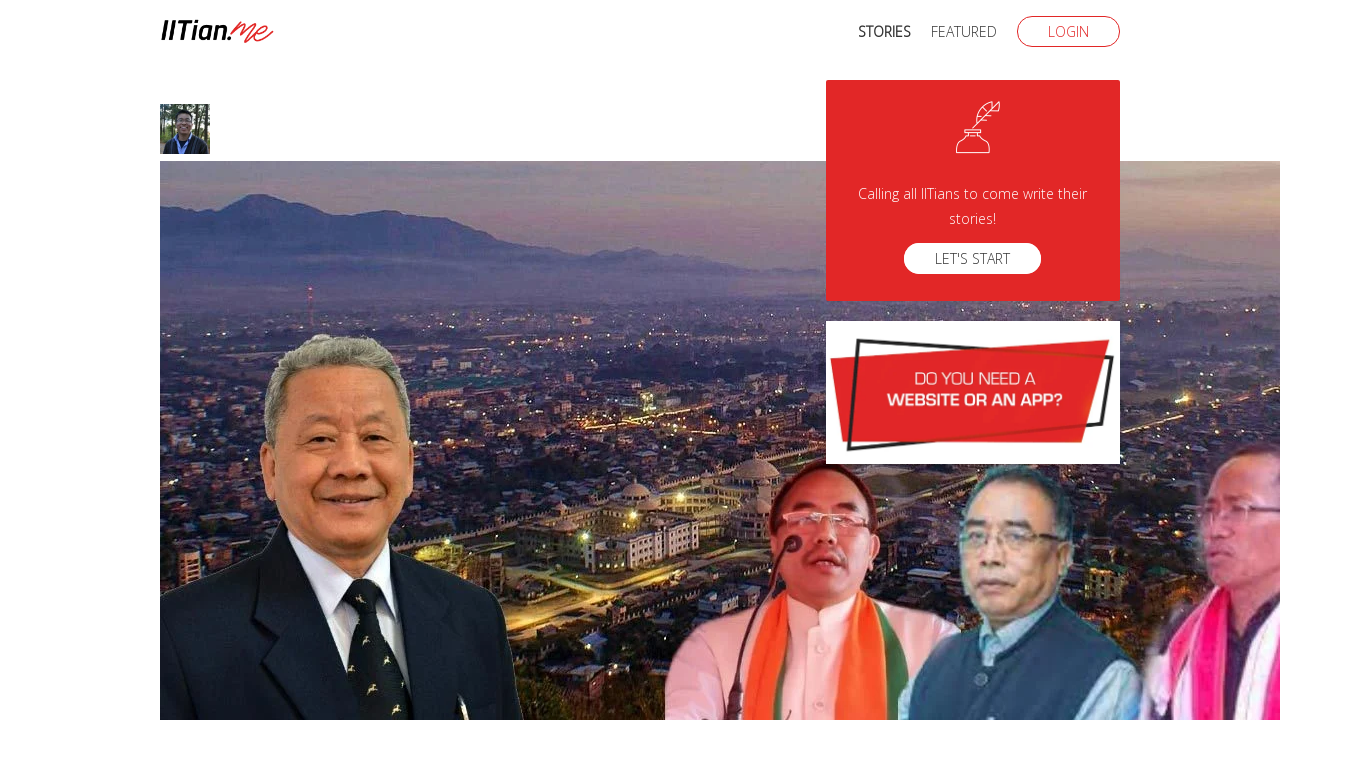

--- FILE ---
content_type: text/html; charset=utf-8
request_url: https://www.iitian.me/stories/bjp-doesn-t-want-to-win-nungba-ac-in-the-upcoming-manipur-assembly-2022
body_size: 13099
content:
<!DOCTYPE html>
<html xmlns="http://www.w3.org/1999/xhtml" xml:lang="en-gb" lang="en-gb" >
	<head>
		<base href="https://www.iitian.me/stories/bjp-doesn-t-want-to-win-nungba-ac-in-the-upcoming-manipur-assembly-2022" />
	<meta http-equiv="content-type" content="text/html; charset=utf-8" />
	<meta name="keywords" content="Politics" />
	<meta name="description" content="Nungba Assembly Constituency (Nungba AC) has 5 potential candidates this coming election to be held in March 2022&amp;amp;nbsp;in Manipur. Shri&amp;amp;nbsp; Gaikhangam Gangmei , the Congress veteran has won 5 times since 1984!!&amp;amp;nbsp;His continuous winning in every " />
	<title>BJP doesn’t want to win Nungba AC in the upcoming Manipur Assembly 2022! - IITian.Me</title>
	<link href="/stories?view=rsd&amp;tmpl=component" rel="EditURI" type="application/rsd+xml" />
	<link href="https://www.iitian.me/components/com_easyblog/wlwmanifest.xml" rel="wlwmanifest" type="application/wlwmanifest+xml" />
	<link href="https://www.iitian.me/stories/bjp-doesn-t-want-to-win-nungba-ac-in-the-upcoming-manipur-assembly-2022" rel="canonical" />
	<link href="/stories/bjp-doesn-t-want-to-win-nungba-ac-in-the-upcoming-manipur-assembly-2022?format=amp" rel="amphtml" />
	<link href="/stories/sacred-games-2-censored-beef-unbelieavable" rel="prev" />
	<link href="/components/com_easyblog/themes/wireframe/styles/style-5.2.5.min.css" rel="stylesheet" type="text/css" />
	<script src="/media/jui/js/jquery.min.js?4dfeff217f0053e782ae7ae247ad8630" type="text/javascript"></script>
	<script src="/media/jui/js/jquery-noconflict.js?4dfeff217f0053e782ae7ae247ad8630" type="text/javascript"></script>
	<script src="/media/jui/js/jquery-migrate.min.js?4dfeff217f0053e782ae7ae247ad8630" type="text/javascript"></script>
	<meta property="og:image" content="https://www.iitian.me/images/easyblog_articles/59/b2ap3_large_nungba-ac-2022-election.jpg"/>
	<meta property="og:image:width" content="1200"/>
	<meta property="og:image:height" content="567"/>
	<meta property="og:title" content="BJP doesn’t want to win Nungba AC in the upcoming Manipur Assembly 2022!" />
	<meta property="og:description" content="Nungba Assembly Constituency (Nungba AC) has 5 potential candidates this coming election to be held in March 2022 in Manipur. Shri  Gaikhangam Gangmei , the Congress veteran has won 5 times since 1984!! His continuous winning in every election speaks for itself. People of Nungba love him. Period. He has solid 10k votes as per the his..." />
	<meta property="og:type" content="article" />
	<meta property="og:url" content="https://www.iitian.me/stories/bjp-doesn-t-want-to-win-nungba-ac-in-the-upcoming-manipur-assembly-2022" />
	<meta name="twitter:image" content="https://www.iitian.me/images/easyblog_articles/59/nungba-ac-2022-election.jpg"/>
	<meta name="twitter:card" content="summary_large_image" />
	<meta name="twitter:url" content="https://www.iitian.me/stories/bjp-doesn-t-want-to-win-nungba-ac-in-the-upcoming-manipur-assembly-2022" />
	<meta name="twitter:title" content="BJP doesn’t want to win Nungba AC in the upcoming Manipur Assembly 2022!" />
	<meta property="twitter:description" content="Nungba Assembly Constituency (Nungba AC) has 5 potential candidates this coming election to be held in March 2022 in Manipur. Shri  Gaikh..." />
	<!--googleoff: index-->
<script type="text/javascript">
window.ezb = window.eb = {
	"environment": "production",
	"rootUrl": "https://www.iitian.me",
	"ajaxUrl": "https://www.iitian.me/?option=com_easyblog&lang=&Itemid=124",
	"baseUrl": "https://www.iitian.me/?option=com_easyblog&lang=none&Itemid=124",
	"token": "05416f93947158c67cd5133760e412ee",
	"mobile": false,
	"ios": false,
	"locale": "en-GB",
	"momentLang": "en-gb",
	"direction": "ltr"
};
</script>
<!--googleon: index-->
	<script src="/media/com_easyblog/scripts/site-5.2.5-basic.min.js"></script>
	<style type="text/css">#eb .eb-header .eb-toolbar { background-color:#333333;}#eb .eb-header .eb-toolbar,#eb .eb-toolbar__item--search {border-color:#333333; }#eb .eb-header .eb-toolbar .o-nav__item .eb-toolbar__link { color:#ffffff; }#eb .eb-header .eb-toolbar .o-nav__item.is-active .eb-toolbar__link,#eb .eb-header .eb-toolbar .o-nav__item .eb-toolbar__link:hover, #eb .eb-header .eb-toolbar .o-nav__item .eb-toolbar__link:focus,#eb .eb-header .eb-toolbar .o-nav__item .eb-toolbar__link:active { background-color:#5c5c5c; }#eb .eb-toolbar__link.has-composer {background-color:#428bca; }</style>

		<meta name="viewport" content="width=device-width, initial-scale=1">
		<link href="https://fonts.googleapis.com/css?family=Open+Sans:300|PT+Serif:400,700|Titillium+Web:700" rel="stylesheet">
  		<link href="/templates/iitianme/images/favicon.png" rel="shortcut icon" type="image/png">
  		<link rel="stylesheet" href="/templates/iitianme/css/skeleton.css" type="text/css" />
  				<!-- Google tag (gtag.js) -->
<script async src="https://www.googletagmanager.com/gtag/js?id=G-7VPRLLNMB1"></script>
<script>
  window.dataLayer = window.dataLayer || [];
  function gtag(){dataLayer.push(arguments);}
  gtag('js', new Date());

  gtag('config', 'G-7VPRLLNMB1');
</script>
	</head>
	<body class="load-124 page-id-59 cat-id-0">
	
	<div class="error">
		<div class="container">
        	<div class="row">
        		<div class="twelve columns">
					<div id="system-message-container">
	</div>

				</div>
			</div>
		</div>
	</div>

	
	<nav class="navbar nav-down">
    	<div class="container">
        	<div class="row">
        		<div class="four columns">
        			<div class="navbar__logo">
          				<a href="/">
          					<img src="/templates/iitianme/images/iitian-logo.png" alt="IITian.me">
          				</a>
          			</div>
        		</div>
        		<div class="eight columns">
        			<div class="navbar__menu">
        				<div class="hidden-xs">
          							<div class="moduletable_menu">
						<ul class="nav menu mod-list">
<li class="item-101 default"><a href="/" >Home</a></li><li class="item-124 current active"><a href="/stories" >Stories</a></li><li class="item-131"><a href="/featured" >Featured</a></li><li class="item-130"><a href="/login" class="btn btn-blue">Login</a></li></ul>
		</div>
	
          				</div>
          				<div class="show-xs">
          					<span class="overlay-nav" onclick="openNav()">&#9776;</span>
	          				<div id="myNav" class="overlay">
							  <a href="javascript:void(0)" class="closebtn" onclick="closeNav()">&times;</a>
							  <div class="overlay-content">
							  			<div class="moduletable_menu">
						<ul class="nav menu mod-list">
<li class="item-101 default"><a href="/" >Home</a></li><li class="item-124 current active"><a href="/stories" >Stories</a></li><li class="item-131"><a href="/featured" >Featured</a></li><li class="item-130"><a href="/login" class="btn btn-blue">Login</a></li></ul>
		</div>
	
							  </div>
							</div>
          				</div>
        			</div>	
        		</div>
        	</div>
      	</div>
    </nav>
    
    
	
	
			<div class="container">
			<div class="row">
				<div class="eight columns">
					<div id="eb" class="eb-component eb-wireframe eb-view-entry eb-layout-default 														">
	<div class="eb-container" data-eb-container>
		
		<div class="eb-container__main">
			<div class="eb-content">
				
				
				
				
									<div class="eb-template" data-name="site/layout/image/popup">
	<div id="eb" class="eb-image-popup">
		<div class="eb-image-popup-header">
			<div class="eb-image-popup-close-button"><i class="fa fa-close"></i></div>
		</div>
		<div class="eb-image-popup-container"></div>
		<div class="eb-image-popup-footer">
			<div class="eb-image-popup-thumbs"></div>
		</div>
		<div class="eb-loader-o size-lg"></div>
	</div>
</div>
<div class="eb-template" data-name="site/layout/image/popup/thumb">
	<div class="eb-image-popup-thumb"><div><img /></div></div>
</div>					<div class="eb-template" data-name="site/layout/image/container">
	<div class="eb-image">
		<div class="eb-image-figure">
			<a class="eb-image-viewport"></a>
		</div>
		<div class="eb-image-caption"><span></span></div>
	</div>
</div>				
				<div data-eb-posts>
	<div data-eb-posts-wrapper>
			<div data-eb-post-section data-url="https://www.iitian.me/stories/bjp-doesn-t-want-to-win-nungba-ac-in-the-upcoming-manipur-assembly-2022" data-page-title="BJP doesn’t want to win Nungba AC in the upcoming Manipur Assembly 2022! - IITian.Me" data-permalink="/stories/bjp-doesn-t-want-to-win-nungba-ac-in-the-upcoming-manipur-assembly-2022" data-post-title="BJP doesn’t want to win Nungba AC in the upcoming Manipur Assembly 2022!">
	<div class="eb-adsense-head clearfix">
			</div>

	<div itemscope itemtype="http://schema.org/BlogPosting" data-blog-post>

		<div itemprop="publisher" itemscope itemtype="https://schema.org/Organization" class="hidden">
			<a href="/niumai" class="eb-avatar" itemtype="https://schema.org/ImageObject" itemscope="" itemprop="logo">
				<img src="https://www.iitian.me/images/easyblog_avatar/840_ningning_niumai.jpg" width="50" height="50" alt="Ningning Niumai" />
				<meta content="https://www.iitian.me/images/easyblog_avatar/840_ningning_niumai.jpg" itemprop="url">
				<meta content="50" itemprop="width">
				<meta content="50" itemprop="height">
			</a>
			<meta content="IITian.Me" itemprop="name">
		</div>

		<div itemprop="image" itemscope itemtype="https://schema.org/ImageObject" class="hidden">
			<img src="https://www.iitian.me/images/easyblog_articles/59/b2ap3_large_nungba-ac-2022-election.jpg" alt="Who will win Nungba AC 2022 election?"/>
			<meta itemprop="url" content="https://www.iitian.me/images/easyblog_articles/59/b2ap3_large_nungba-ac-2022-election.jpg">
			<meta itemprop="width" content="260">
			<meta itemprop="height" content="300">
		</div>

				<div class="eb-reading-progress-sticky hide" data-eb-spy="affix" data-offset-top="240">
			<progress value="0" max="100" class="eb-reading-progress" data-blog-reading-progress style="top:0px">
				<div class="eb-reading-progress__container">
					<span class="eb-reading-progress__bar"></span>
				</div>
			</progress>
		</div>
		
		<div id="entry-59" class="eb-entry fd-cf" data-blog-posts-item data-id="59" data-uid="59.142">

			<div data-blog-reading-container>
				
				
				
				
				
				<div class="es-post-state">				
					
									</div>

				<div class="eb-entry-head">
					
					
					
											<h1 itemprop="name headline" id="title-59" class="eb-entry-title reset-heading  ">BJP doesn’t want to win Nungba AC in the upcoming Manipur Assembly 2022!</h1>
					

					
					<div class="eb-entry-meta text-muted">
													<div class="eb-meta-category comma-seperator">
								<i class="fa fa-folder-open"></i>
																<span><a href="/stories/categories/politics">Politics</a></span>
															</div>
						
												<div class="eb-meta-author" itemprop="author" itemscope="" itemtype="http://schema.org/Person">
							<i class="fa fa-user"></i>
							<span itemprop="name">
								<a href="/niumai" itemprop="url" rel="author">Ningning Niumai</a>
							</span>
						</div>
						
												<div class="eb-entry-date">
							<i class="fa fa-clock-o"></i>
							<time class="eb-meta-date" itemprop="datePublished" content="2022-01-12">
								Wednesday, 12 January 2022								<meta itemprop="dateModified" content="2022-01-13"/>
								<meta itemprop="mainEntityOfPage" content="https://www.iitian.me/stories/bjp-doesn-t-want-to-win-nungba-ac-in-the-upcoming-manipur-assembly-2022"/>
							</time>
						</div>
						
						
												<div class="eb-meta-comments">
															<i class="fa fa-comments"></i>
								<span>
								<a href="/stories/bjp-doesn-t-want-to-win-nungba-ac-in-the-upcoming-manipur-assembly-2022#comments">0 Comments</a>
								</span>
													</div>
						
												
					</div>
				</div>

				<div class="eb-entry-body type-standard clearfix">
					<div class="eb-entry-article clearfix" itemprop="articleBody" data-blog-content>

						
						
													
	<div class="eb-image eb-post-thumb is-full"
		itemprop="image" itemscope itemtype="https://schema.org/ImageObject" data-eb-entry-cover
	>
		
					<a class="eb-post-image-cover eb-image-popup-button"
				href="//www.iitian.me/images/easyblog_articles/59/nungba-ac-2022-election.jpg"
				title="Who will win Nungba AC 2022 election?"
				caption="Who will win Nungba AC 2022 election?"
				target="_blank"
				style="
					display: inline-block;
					background-image: url('https://www.iitian.me/images/easyblog_articles/59/b2ap3_large_nungba-ac-2022-election.jpg');
										width: 100%;
										height: 300px;"
			>
			</a>
			<img itemprop="image" class="hide" src="//www.iitian.me/images/easyblog_articles/59/b2ap3_large_nungba-ac-2022-election.jpg" alt="Who will win Nungba AC 2022 election?" />
			<meta itemprop="width" content="1200">
			<meta itemprop="height" content="567">

							<span class="eb-post-thumb-caption">Who will win Nungba AC 2022 election?</span>
			
			</div>

							
							<!--LINK TYPE FOR ENTRY VIEW-->
							
							<div class="ebd-block  " data-type="text" ><p><span>Nungba Assembly Constituency (Nungba AC) has 5 potential candidates this coming election to be held in March 2022&nbsp;in Manipur. <strong data-redactor-tag="strong" data-verified="redactor">Shri&nbsp;</strong></span><strong data-redactor-tag="strong" data-verified="redactor">Gaikhangam Gangmei</strong><span>, the Congress veteran has won 5 times since 1984!!&nbsp;His continuous winning in every election speaks for itself. People of Nungba love him. Period. He has solid 10k votes as per the historical voting pattern in Nungba AC&nbsp;and is on his way to easily win for the 6th time! Here's why:</span><br></p><p>BJP being in power both at the centre and the state, every other politician in all the&nbsp;assembly constituencies&nbsp;of Manipur is seeking a BJP ticket this coming Assembly Election 2022 in Manipur. Nungba AC is no different when it comes to seeking a BJP ticket. Three candidates are actively seeking a BJP ticket this time around namely;&nbsp;<strong data-redactor-tag="strong" data-verified="redactor">Shri Mathiupuang Gonmei, Shri Gaidon Kamei and Shri&nbsp;</strong><span><strong data-redactor-tag="strong" data-verified="redactor">Dinganglung</strong></span><strong data-redactor-tag="strong" data-verified="redactor">&nbsp;Gangmei (Dipu) IAS</strong><span>. Each of them has a great profile and an impressive resume!</span></p><p><strong data-redactor-tag="strong" data-verified="redactor">Shri Mathiupuang Gonmei </strong>quit his job as an Assistant Registrar (IGNOU) and joined politics in 2016-17. He fought for a BJP ticket previously too and surprised everyone with 4k votes as a newbie&nbsp;LJP candidate&nbsp;while Shri Adim Pamei (BJP) secured just&nbsp;5k votes. Only if Shri Mathiupuang Gonmei had gotten the BJP ticket in 2017 and Shri Adim didn't stand, he would have given a tough competition to the Congress veteran, Shri Gaikhangam&nbsp;Gangmei. Mistakes were made by the BJP party leaders and this time too, they are making the same mistake again! Will Mathiupuong get a BJP ticket this time? If he doesn't get the BJP ticket again,&nbsp;he will continue to fight the elections as an independent or using another party ticket such as LJP&nbsp;and&nbsp;this is a problem for BJP as vote share would be divided.</p><p><strong data-redactor-tag="strong" data-verified="redactor">Shri Gaidon Kamei</strong> was the President of the&nbsp; United Naga Council (UNC) which is the apex body of the Nagas living in Manipur. He has an impressive profile as a capable Naga tribal leader and is also a close associate of the current CM of Manipur, Shri Biren Singh. Would he get the BJP ticket? If he doesn't get the BJP ticket, will he stand using another party ticket like Shri Mathiupuang Gonmei did in 2017 or&nbsp;stand as an independent candidate or will he step down before the elections so as not to divide the vote share and give a fighting change for a BJP-win? The verdict is yet to be out.</p><p><strong data-redactor-tag="strong" data-verified="redactor">Shri D. Gangmei (Dipu) IAS</strong> is a well-known face in Nungba AC as&nbsp;an MCS officer,&nbsp;promoted to the IAS rank who recently resigned voluntarily to fight in the coming elections. He has a lot of supporters in his constituency, there's no doubt about it. He is known as a generous donor amongst the people of Nungba AC. However, it was&nbsp;under everyone's&nbsp;impression that his resignation would not be accepted.&nbsp;It was assumed that the&nbsp;BJP ticket would be given to either Shri Gaidon Kamei or Shri Mathiupuang Gonmei and let him continue with the good work he's already doing as an IAS officer&nbsp;but now that&nbsp;his resignation is official, he has a chance for the BJP ticket too. <strong data-redactor-tag="strong" data-verified="redactor">This resignation&nbsp;complicates the win for BJP</strong> since he will now fight in the coming Manipur Assembly election 2022 with or without a BJP ticket and cut the share of the vote bank.&nbsp;</p><p><strong data-redactor-tag="strong" data-verified="redactor">Shri Micheal Dhangmei</strong>, bro-in-law of&nbsp;Shri Gaidon Kamei&nbsp;has a few hundred&nbsp;supporters as per the&nbsp;rumour going around in the Nungba AC. Until something drastic or a miracle happens, Shri Micheal Dhangmei chance of winning this election is very slim! Even if he seeks a&nbsp;BJP ticket at this juncture, it is&nbsp;unlikely that he will get a BJP ticket. What does the future hold for him? Only time will tell. We have seen political newbies making grand entrances and he might just prove everyone wrong!</p></div><div class="ebd-block  " data-type="quotes" ><grammarly-extension data-grammarly-shadow-root="true" style="position: absolute; top: 0px; left: 0px; pointer-events: none;" class="cGcvT"></grammarly-extension><grammarly-extension data-grammarly-shadow-root="true" style="mix-blend-mode: darken; position: absolute; top: 0px; left: 0px; pointer-events: none;" class="cGcvT"></grammarly-extension>
			<grammarly-extension data-grammarly-shadow-root="true" style="position: absolute; top: 0px; left: 0px; pointer-events: none;" class="cGcvT"></grammarly-extension><grammarly-extension data-grammarly-shadow-root="true" style="mix-blend-mode: darken; position: absolute; top: 0px; left: 0px; pointer-events: none;" class="cGcvT"></grammarly-extension>
			<grammarly-extension data-grammarly-shadow-root="true" style="position: absolute; top: 0px; left: 0px; pointer-events: none;" class="cGcvT"></grammarly-extension><grammarly-extension data-grammarly-shadow-root="true" style="mix-blend-mode: darken; position: absolute; top: 0px; left: 0px; pointer-events: none;" class="cGcvT"></grammarly-extension>
			<grammarly-extension data-grammarly-shadow-root="true" style="position: absolute; top: 0px; left: 0px; pointer-events: none;" class="cGcvT"></grammarly-extension><grammarly-extension data-grammarly-shadow-root="true" style="mix-blend-mode: darken; position: absolute; top: 0px; left: 0px; pointer-events: none;" class="cGcvT"></grammarly-extension>
			<grammarly-extension data-grammarly-shadow-root="true" style="position: absolute; top: 0px; left: 0px; pointer-events: none;" class="cGcvT"></grammarly-extension><grammarly-extension data-grammarly-shadow-root="true" style="mix-blend-mode: darken; position: absolute; top: 0px; left: 0px; pointer-events: none;" class="cGcvT"></grammarly-extension>
			<grammarly-extension data-grammarly-shadow-root="true" style="position: absolute; top: 0px; left: 0px; pointer-events: none;" class="cGcvT"></grammarly-extension><grammarly-extension data-grammarly-shadow-root="true" style="mix-blend-mode: darken; position: absolute; top: 0px; left: 0px; pointer-events: none;" class="cGcvT"></grammarly-extension>
			<blockquote class="eb-quote style-default">
    <p spellcheck="false"><strong>Nungba AC has about 25k voters with about 75-80% turnout as per the&nbsp;previous voting data&nbsp;which means there will be about 19k to 20k voters who would be voting. Shri Gaikhangam already has solid 10k votes and so the 4 above candidates would divide the remaining 10k votes. Either way, it's the easiest win&nbsp;for the Congress veteran in Nungba AC in the upcoming Manipur state election 2022.</strong></p>
    <cite class="hidden"></cite>
</blockquote></div><div class="ebd-block  " data-type="text" ><p>Now that Shri Mathiupuang Gonmei and Shri D. Gangmei (Dipu) IAS will fight this upcoming election at any cost while Shri Gaidon Kamei and Shri Micheal Dhangmei&nbsp;may still stand down with persuasion from BJP leadership, <strong data-redactor-tag="strong" data-verified="redactor">it still is great news for Shri Gaikhangam Gangmei</strong> as he's already celebrating his 6th victory.</p></div><div class="ebd-block  " data-type="heading" ><h3>​What can BJP do to win Nungba AC election in 2022?</h3></div><div class="ebd-block  " data-type="text" ><p>Give the BJP ticket to one of the above 3 candidates and <strong data-redactor-tag="strong" data-verified="redactor">ask the other 2 candidates to stand down and offer whatever needs to be offered</strong>. It's going to be very expensive but that's the price to pay if BJP wants to win Nungba AC in 2022.</p><p><strong data-redactor-tag="strong" data-verified="redactor">BJP Govt has hired political consultants and advisors and probably knows this?!</strong></p><p><strong data-redactor-tag="strong" data-verified="redactor"></strong>Yeah! but maybe&nbsp;BJP wants to teach the 3 candidates a lesson as they fight amongst themselves and lose? Perhaps, these 3 candidates&nbsp;will learn to co-exist and live to fight another day? Will never know!</p></div><div class="ebd-block  " data-type="note" ><grammarly-extension data-grammarly-shadow-root="true" style="position: absolute; top: 0px; left: 0px; pointer-events: none;" class="cGcvT"></grammarly-extension><grammarly-extension data-grammarly-shadow-root="true" style="mix-blend-mode: darken; position: absolute; top: 0px; left: 0px; pointer-events: none;" class="cGcvT"></grammarly-extension>
			<grammarly-extension data-grammarly-shadow-root="true" style="position: absolute; top: 0px; left: 0px; pointer-events: none;" class="cGcvT"></grammarly-extension><grammarly-extension data-grammarly-shadow-root="true" style="mix-blend-mode: darken; position: absolute; top: 0px; left: 0px; pointer-events: none;" class="cGcvT"></grammarly-extension>
			<div class="alert alert-warning" role="alert" spellcheck="false">Please ignore grammar or silly mistakes. I wrote this article on my phone. Feel free to point it out&nbsp;in the comments though and I'll correct it accordingly. Thanks :)</div></div>						
						
											</div>

											<div class="eb-shares  eb-shares--without-counter mt-20" data-eb-bookmarks>
			<a href="javascript:void(0);" class="btn btn-eb--facebook" data-bookmarks-button data-url="https://www.facebook.com/sharer/sharer.php?u=https%3A%2F%2Fwww.iitian.me%2Fstories%2Fbjp-doesn-t-want-to-win-nungba-ac-in-the-upcoming-manipur-assembly-2022">
			<i class="fa fa-facebook"></i>
			<span class="eb-shares__name">Facebook</span>
		</a>
			<a href="javascript:void(0);" class="btn btn-eb--twitter" data-bookmarks-button data-url="https://twitter.com/intent/tweet?url=https%3A%2F%2Fwww.iitian.me%2Fstories%2Fbjp-doesn-t-want-to-win-nungba-ac-in-the-upcoming-manipur-assembly-2022&amp;text=BJP+doesn%E2%80%99t+want+to+win+Nungba+AC+in+the+upcoming+Manipur+Assembly+2022%21">
			<i class="fa fa-twitter"></i>
			<span class="eb-shares__name">Twitter</span>
		</a>
			<a href="javascript:void(0);" class="btn btn-eb--linkedin" data-bookmarks-button data-url="https://linkedin.com/shareArticle?mini=true&url=https%3A%2F%2Fwww.iitian.me%2Fstories%2Fbjp-doesn-t-want-to-win-nungba-ac-in-the-upcoming-manipur-assembly-2022">
			<i class="fa fa-linkedin"></i>
			<span class="eb-shares__name">LinkedIn</span>
		</a>
			<a href="javascript:void(0);" class="btn btn-eb--google" data-bookmarks-button data-url="https://plus.google.com/share?url=https%3A%2F%2Fwww.iitian.me%2Fstories%2Fbjp-doesn-t-want-to-win-nungba-ac-in-the-upcoming-manipur-assembly-2022">
			<i class="fa fa-google"></i>
			<span class="eb-shares__name">Google+</span>
		</a>
			<a href="javascript:void(0);" class="btn btn-eb--reddit" data-bookmarks-button data-url="https://reddit.com/submit?url=https%3A%2F%2Fwww.iitian.me%2Fstories%2Fbjp-doesn-t-want-to-win-nungba-ac-in-the-upcoming-manipur-assembly-2022">
			<i class="fa fa-reddit"></i>
			<span class="eb-shares__name">Reddit</span>
		</a>
	</div>
					
					
					
					
											<div class="eb-reactions mt-10" data-reactions data-id="59">
	<div class="eb-reactions__options">
		<div class="eb-reaction-option">
			<div class="eb-reaction-option__link">
				<div class="eb-reaction-option__text">
					How do you feel about this post?				</div>
			</div>
		</div>
	</div>

	<div class="eb-reactions__results">
		<div class="eb-reaction-state">
						<a href="javascript:void(0);" class="eb-reaction-state__item " 
				data-reaction="happy" data-id="1">
				<i class="eb-reaction-state__icon eb-emoji-icon eb-emoji-icon--happy"></i>
				<div class="eb-reaction-state__counter">
					<b>Happy</b> (<span data-count>4</span>)
				</div>
			</a>
						<a href="javascript:void(0);" class="eb-reaction-state__item " 
				data-reaction="love" data-id="2">
				<i class="eb-reaction-state__icon eb-emoji-icon eb-emoji-icon--love"></i>
				<div class="eb-reaction-state__counter">
					<b>Love</b> (<span data-count>1</span>)
				</div>
			</a>
						<a href="javascript:void(0);" class="eb-reaction-state__item " 
				data-reaction="surprise" data-id="3">
				<i class="eb-reaction-state__icon eb-emoji-icon eb-emoji-icon--surprise"></i>
				<div class="eb-reaction-state__counter">
					<b>Surprised</b> (<span data-count>8</span>)
				</div>
			</a>
						<a href="javascript:void(0);" class="eb-reaction-state__item " 
				data-reaction="sad" data-id="4">
				<i class="eb-reaction-state__icon eb-emoji-icon eb-emoji-icon--sad"></i>
				<div class="eb-reaction-state__counter">
					<b>Sad</b> (<span data-count>2</span>)
				</div>
			</a>
						<a href="javascript:void(0);" class="eb-reaction-state__item " 
				data-reaction="angry" data-id="5">
				<i class="eb-reaction-state__icon eb-emoji-icon eb-emoji-icon--angry"></i>
				<div class="eb-reaction-state__counter">
					<b>Angry</b> (<span data-count>4</span>)
				</div>
			</a>
					</div>
	</div>
</div>					
										<div class="eb-entry-tags">
											</div>
					
																
									</div>
			</div>

							<div class="eb-entry-author" itemprop="author" itemscope itemtype="http://schema.org/Person">
	<h4 class="eb-section-heading reset-heading">
		About IITian	</h4>

	<div class="eb-entry-author-bio media cell-top">
				<div class="col-cell">
			<a href="/niumai" class="eb-entry-author-avatar eb-avatar col-cell">
				<img itemprop="image" src="https://www.iitian.me/images/easyblog_avatar/840_ningning_niumai.jpg" width="50" height="50" alt="Ningning Niumai" />
			</a>
		</div>
		
		<div class="col-cell">
						<h3 itemprop="name" class="eb-authors-name reset-heading">
				<a href="/niumai">Ningning Niumai</a>
			</h3>
			
			
			<div class="eb-entry-author-meta muted fd-cf">

								<span class="eb-authors-url">
					<a href="http://iitian.me" target="_blank" class="author-url" rel="nofollow"
						 data-eb-provide="tooltip" title="Visit website"
					>
						<i class="fa fa-globe"></i>
					</a>
				</span>
				
								<span>
					<a class="" href="javascript:void(0);" data-blog-subscribe data-type="blogger" data-id="840"
						data-eb-provide="tooltip" title="Subscribe to updates from author"
					>
						<i class="fa fa-envelope"></i>
					</a>
					<a class="hide" href="javascript:void(0);" data-blog-unsubscribe data-type="blogger" data-subscription-id=""
						data-eb-provide="tooltip" data-title="Unsubscribe to updates from author"
					>
						<i class="fa fa-envelope"></i>
					</a>
				</span>
				
								<span>
					<a href="/niumai">
						<i class="fa fa-user"></i>
					</a>
				</span>
				
							</div>

					</div>

		

				<div class="eb-entry-author-details" itemprop="description">
			Co-Founder of Kunagy Services Pvt Ltd, IIT Delhi alumnus, Martial Arts, Skateboarding, Mountain Biking, Trekking and a Tech guy whose passion is to build awesome products.		</div>
			</div>

		<div class="eb-entry-author-recents">
		<h5 class="reset-heading col-cell cell-tight">Author's recent posts</h5>

				<span class="col-cell text-right">
			<a href="/niumai">More posts from author</a>
		</span>
		
				<div>
			<a href="/stories/bjp-doesn-t-want-to-win-nungba-ac-in-the-upcoming-manipur-assembly-2022">
				<i class="fa fa-file-o pull-left mr-10"></i>
				<time class="pull-right">Wednesday, 12 January 2022</time>
				<span>BJP doesn’t want to win Nungba AC in the upcoming Manipur Assembly 2022!</span>
			</a>
		</div>
				<div>
			<a href="/stories/sacred-games-2-censored-beef-unbelieavable">
				<i class="fa fa-file-o pull-left mr-10"></i>
				<time class="pull-right">Tuesday, 20 August 2019</time>
				<span>Sacred Games 2 censored beef and another revelation you might have missed</span>
			</a>
		</div>
				<div>
			<a href="/stories/best-sms-api-for-startups-in-india">
				<i class="fa fa-file-o pull-left mr-10"></i>
				<time class="pull-right">Wednesday, 12 December 2018</time>
				<span>Reliable SMS API for OTP in India</span>
			</a>
		</div>
			</div>
	</div>
			
					</div>

		
		
					<a class="eb-anchor-link" name="comments" id="comments">&nbsp;</a>
			<div class="eb-comments" data-eb-comments>
	<h4 class="eb-section-heading reset-heading">
		Comments 
			</h4>

			<div class="eb-composer-author row-table">
			<div class="col-cell">
				<div class="pull-right">
					Already Registered?					<a href="/stories/login?return=aHR0cHM6Ly93d3cuaWl0aWFuLm1lL3N0b3JpZXMvYmpwLWRvZXNuLXQtd2FudC10by13aW4tbnVuZ2JhLWFjLWluLXRoZS11cGNvbWluZy1tYW5pcHVyLWFzc2VtYmx5LTIwMjI=">Login Here</a>
				</div>
			</div>
		</div>
		
						<div data-comment-list>
									<div class="eb-comments-empty" data-comment-empty>
						<i class="fa fa-info-circle"></i>
						No comments made yet. Be the first to submit a comment					</div>
							</div>
			
	
</div>
			</div>

	<div class="eb-adsense-foot clearfix">
			</div>
</div>

		</div>

	</div>
								<div>
					<script type="text/javascript">EasyBlog.require()
.script('site/bookmarks')
.done(function($) {
	$('[data-eb-bookmarks]').implement('EasyBlog.Controller.Site.Bookmarks');
});</script><script type="text/javascript">EasyBlog.require()
.script('site/reactions')
.done(function($) {
	// Implement reactions
	$('[data-reactions]').implement(EasyBlog.Controller.Reactions, {
		"allowed": true	});
});</script><script type="text/javascript">
EasyBlog.require()
.script('site/comments/comments')
.done(function($) {

	window.EasyBlogBBCodeSettings = {

		previewParserVar: 'data',
		markupSet: [
			{name:'Bold', key:'B', openWith:'[b]', closeWith:'[/b]', className:'markitup-bold'},
			{name:'Italic', key:'I', openWith:'[i]', closeWith:'[/i]', className:'markitup-italic'},
			{name:'Underline', key:'U', openWith:'[u]', closeWith:'[/u]', className:'markitup-underline'},
			{separator:'---------------' },
			{name:'Hyperlink', key: 'L', openWith: '[url=[![Link:]!]]', closeWith: '[/url]', beforeInsert: function(h ) {},className: 'markitup-url'},
			{name:'Picture', key:'P', replaceWith:'[img][![Url]!][/img]', className:'markitup-picture'},
			{separator:'---------------' },
			{name:'Bulleted list', openWith:'[list]\n[*]', closeWith:'\n[/list]', className:'markitup-bullet'},
			{name:'Numeric list', openWith:'[list=[![Starting number]!]]\n[*]', closeWith:'\n[/list]', className:'markitup-numeric'},
			{name:'List item', openWith:'[*] ', className:'markitup-list', multiline:true},
			{separator:'---------------' },
			{name:'Quotes', openWith:'[quote]', closeWith:'[/quote]', className:'markitup-quote'},
			{name:'Clean', className:"clean", replaceWith:function(markitup) { return markitup.selection.replace(/\[(.*?)\]/g, "") } , className:'markitup-clean'},
			{separator:'---------------' },
			{name:'Happy', openWith:':D', className:'markitup-happy'},
			{name:'Smile', openWith:':)', className:'markitup-smile'},
			{name:'Surprised', openWith:':o', className:'markitup-surprised'},
			{name:'Tongue', openWith:':p', className:'markitup-tongue'},
			{name:'Unhappy', openWith:':(', className:'markitup-unhappy'},
			{name:'Wink', openWith:';)', className:'markitup-wink'}
		]
	};

	$('[data-eb-comments]').implement(EasyBlog.Controller.Comments);
})
</script><script type="text/javascript">EasyBlog.require()
.script('site/posts/posts', 'site/posts/readingprogress')
.done(function($) {

	
	// Implement post library
	$('[data-blog-post]').implement(EasyBlog.Controller.Posts, {
		"ratings": true	});

			$('[data-blog-post]').implement(EasyBlog.Controller.Posts.Readingprogress, {
			"autoload" : false		});
	});
</script><script type="text/javascript">EasyBlog.require()
.script('site/posts/entry', 'https://www.googletagmanager.com/gtag/js?id=')
.done(function($) {
	var trackingId = '';

	
	$('[data-eb-posts]').implement(EasyBlog.Controller.Entry, {
		"autoload": true,
		"ga_enabled": false,
		"ga_tracking_id": trackingId,
		"currentPageUrl": "https://www.iitian.me/stories/bjp-doesn-t-want-to-win-nungba-ac-in-the-upcoming-manipur-assembly-2022"
	});
});</script>				</div>
							</div>
		</div>
	</div>
</div>
				</div>
				<div class="four columns">
							<div class="moduletable">
						

<div class="custom"  >
	<div class="calling__bloggers">
  	<img src="/images/icons/icon-writers.png" alt="IITian Bloggers" class="img-fluid" />
	<p>Calling all IITians to come write their stories!</p>
	<a href="/register" class="btn btn-white">Let's Start</a>
</div></div>
		</div>
			<div class="moduletable">
						

<div class="custom"  >
	<a href="/contact"><img src="/images/project/proj_2.jpg" class="img-fluid" alt=""/></a></div>
		</div>
	
				</div>
			</div>
		</div>
		
	
	
		<div class="ground">
		<div class="container">
			<div class="row">
				<div class="twelve columns">
							<div class="moduletable">
							<h3>Featured Stories</h3>
						<div id="eb" class="eb-mod mod_easybloglatestblogs" data-eb-module-latest>

		<div class="eb-mod  mod-items-grid clearfix">
		
					<div class="mod-grid mod-grid-1" style="width:50%;">
	<div class="mod-item">
		<div class="eb-mod-head mod-table align-middle">
			<div class="mod-cell cell-tight">
			<a href="/niumai" class="mod-avatar-sm mr-10">
				<img src="https://www.iitian.me/images/easyblog_avatar/840_ningning_niumai.jpg" width="50" height="50" alt="Ningning Niumai" />
			</a>
		</div>
	
	
	<div class="mod-cell">
					<b>
				<a href="/niumai" class="eb-mod-media-title">Ningning Niumai</a>
			</b>
		
					<div class="mod-muted mod-small mod-fit">
				11 November 2016			</div>
			</div>
</div>
		<div class="eb-mod-context">
			


			<div class="eb-mod-thumb  is-center is-full">
			
							<a href="/stories/why-i-decided-against-buying-a-car-for-myself" class="eb-mod-image-cover"
					style="
						background-image: url('//www.iitian.me/images/easyblog_articles/31/b2ap3_medium_ningning_niumai_driving_delhi.jpg');
												width: 100%;
												height: 200px;"
				>
					<img class="hide" src="//www.iitian.me/images/easyblog_articles/31/b2ap3_medium_ningning_niumai_driving_delhi.jpg" alt="Why I decided against buying a car for myself" />
				</a>
					</div>
	
	<div class="eb-mod-title">
		<a href="/stories/why-i-decided-against-buying-a-car-for-myself" class="eb-mod-media-title">Why I decided against buying a car for myself</a>
	</div>



	<div class="eb-mod-body">
					I have been driving since 2006. Yes, it's been 10 years now. I started driving without a Driving License like everyone, no points for guessing. My first drive was my sister's Maruti Zen in Hyderabad and the passion for driving escalated within no tim...			</div>
		</div>

		
	</div>
</div>

					<div class="mod-grid mod-grid-2" style="width:50%;">
	<div class="mod-item">
		<div class="eb-mod-head mod-table align-middle">
			<div class="mod-cell cell-tight">
			<a href="/niumai" class="mod-avatar-sm mr-10">
				<img src="https://www.iitian.me/images/easyblog_avatar/840_ningning_niumai.jpg" width="50" height="50" alt="Ningning Niumai" />
			</a>
		</div>
	
	
	<div class="mod-cell">
					<b>
				<a href="/niumai" class="eb-mod-media-title">Ningning Niumai</a>
			</b>
		
					<div class="mod-muted mod-small mod-fit">
				30 October 2016			</div>
			</div>
</div>
		<div class="eb-mod-context">
			


			<div class="eb-mod-thumb  is-center is-full">
			
							<a href="/stories/3-tinder-tips-for-indian-men-to-get-more-matches" class="eb-mod-image-cover"
					style="
						background-image: url('//www.iitian.me/images/easyblog_articles/32/b2ap3_medium_tinder_tips_for_indian_men.jpg');
												width: 100%;
												height: 200px;"
				>
					<img class="hide" src="//www.iitian.me/images/easyblog_articles/32/b2ap3_medium_tinder_tips_for_indian_men.jpg" alt="3 Tinder tips for Indian men to get more matches" />
				</a>
					</div>
	
	<div class="eb-mod-title">
		<a href="/stories/3-tinder-tips-for-indian-men-to-get-more-matches" class="eb-mod-media-title">3 Tinder tips for Indian men to get more matches</a>
	</div>



	<div class="eb-mod-body">
					Before you start on using Tinder, know that Indian girls use Tinder and recommend it to their girl friends just for the sheer joy of rejecting Indian men. How do we match and get ahead of this "game" where the Indian problem of a surplus men is real?...			</div>
		</div>

		
	</div>
</div>

					<div class="mod-grid mod-grid-1" style="width:50%;">
	<div class="mod-item">
		<div class="eb-mod-head mod-table align-middle">
			<div class="mod-cell cell-tight">
			<a href="/niumai" class="mod-avatar-sm mr-10">
				<img src="https://www.iitian.me/images/easyblog_avatar/840_ningning_niumai.jpg" width="50" height="50" alt="Ningning Niumai" />
			</a>
		</div>
	
	
	<div class="mod-cell">
					<b>
				<a href="/niumai" class="eb-mod-media-title">Ningning Niumai</a>
			</b>
		
					<div class="mod-muted mod-small mod-fit">
				17 February 2014			</div>
			</div>
</div>
		<div class="eb-mod-context">
			


			<div class="eb-mod-thumb  is-center is-full">
			
							<a href="/stories/upgrading-macbook-pro-ram-and-ssd" class="eb-mod-image-cover"
					style="
						background-image: url('//www.iitian.me/images/easyblog_articles/28/b2ap3_medium_ningning_macbook_pro.png');
												width: 100%;
												height: 200px;"
				>
					<img class="hide" src="//www.iitian.me/images/easyblog_articles/28/b2ap3_medium_ningning_macbook_pro.png" alt="Upgrading Macbook Pro RAM and SSD" />
				</a>
					</div>
	
	<div class="eb-mod-title">
		<a href="/stories/upgrading-macbook-pro-ram-and-ssd" class="eb-mod-media-title">Upgrading Macbook Pro RAM and SSD</a>
	</div>



	<div class="eb-mod-body">
					I bought my macbook pro in the 2nd semester of my first year at IIT Delhi, 2009. Among the very first few who proudly owes and love flaunting it in the campus. I have had a long history of over 6 years with Windows laptops and trust me, macbook pro i...			</div>
		</div>

		
	</div>
</div>

					<div class="mod-grid mod-grid-2" style="width:50%;">
	<div class="mod-item">
		<div class="eb-mod-head mod-table align-middle">
			<div class="mod-cell cell-tight">
			<a href="/niumai" class="mod-avatar-sm mr-10">
				<img src="https://www.iitian.me/images/easyblog_avatar/840_ningning_niumai.jpg" width="50" height="50" alt="Ningning Niumai" />
			</a>
		</div>
	
	
	<div class="mod-cell">
					<b>
				<a href="/niumai" class="eb-mod-media-title">Ningning Niumai</a>
			</b>
		
					<div class="mod-muted mod-small mod-fit">
				29 January 2013			</div>
			</div>
</div>
		<div class="eb-mod-context">
			


			<div class="eb-mod-thumb  is-center is-full">
			
							<a href="/stories/gender-war-in-iit-delhi" class="eb-mod-image-cover"
					style="
						background-image: url('//www.iitian.me/images/easyblog_articles/15/b2ap3_medium_iit-delhi-kailash-girls-hostel.jpg');
												width: 100%;
												height: 200px;"
				>
					<img class="hide" src="//www.iitian.me/images/easyblog_articles/15/b2ap3_medium_iit-delhi-kailash-girls-hostel.jpg" alt="Gender War in IIT Delhi" />
				</a>
					</div>
	
	<div class="eb-mod-title">
		<a href="/stories/gender-war-in-iit-delhi" class="eb-mod-media-title">Gender War in IIT Delhi</a>
	</div>



	<div class="eb-mod-body">
					I hope this doesn't catch the eye of the IIT Delhi authorities or create a stir and get me into trouble – DISCO, the kids here love to call that. IIT Delhi authorities could give a DISCO happily for just posting a picture on facebook!! For all I care...			</div>
		</div>

		
	</div>
</div>

			</div>
	
	</div>

<script type="text/javascript">
EasyBlog.require()
.script('site/vendors/ratings')
.done(function($) {
    $('[data-eb-module-latest] [data-rating-form]').implement(EasyBlog.Controller.Ratings);
});
</script>
		</div>
	
				</div>
			</div>
		</div>
	</div>
		
		<div class="footer">
		<div class="container">
			<div class="row">
				<div class="six columns">
							<div class="moduletable">
						

<div class="custom"  >
	&copy; Copyright 2018. All Rights Reserved. <span class="heart_line">Made with <span class="home_heart heart_pulse">&hearts;</span> in India.</div>
		</div>
	
				</div>
				<div class="six columns footer__menu">
							<div class="moduletable">
						<ul class="nav menu mod-list">
<li class="item-125"><a href="/about-us" >About Us</a></li><li class="item-152"><a href="/faq" >FAQ</a></li><li class="item-128"><a href="/privacy" >Privacy</a></li><li class="item-129"><a href="/terms" >Terms</a></li><li class="item-127"><a href="/contact" >Get a Website</a></li><li class="item-151"><a href="/write-to-us" >Write to Us</a></li></ul>
		</div>
	
				</div>
			</div>
		</div>
	</div>
	
	<script src="/templates/iitianme/js/custom.js" type="text/javascript"></script>
<!-- <script type="text/javascript">

  var _gaq = _gaq || [];
  _gaq.push(['_setAccount', 'UA-24978609-1']);
  _gaq.push(['_trackPageview']);

  (function() {
    var ga = document.createElement('script'); ga.type = 'text/javascript'; ga.async = true;
ga.src = ('https:' == document.location.protocol ? 'https://' : 'http://') + 'stats.g.doubleclick.net/dc.js';
    var s = document.getElementsByTagName('script')[0]; s.parentNode.insertBefore(ga, s);
  })();

</script> -->
</body>
</html>

--- FILE ---
content_type: text/css
request_url: https://www.iitian.me/templates/iitianme/css/skeleton.css
body_size: 5982
content:
/* Base Styles */
* {
  margin: 0;
  padding: 0;
}
body {
    color: #333;
    font-family: 'Open Sans', sans-serif;
    font-size: 14px;
    font-weight: 300;
    padding-top: 60px;
    margin: 0;
  	line-height: 1.75;
}
::-moz-selection { background: #f7eeee; }
::selection { background: #f7eeee; }
.small {
  font-size: 80%;
}
/* Typography */
p {
    font-size: 18px;
    line-height: 1.8em;
    margin: 15px 0 30px;
    font-family: 'PT Serif', georgia, sans-serif;
}
h1, h2, h3, h4, h5, h6 {
    font-family: 'Titillium Web', serif;
    letter-spacing: 0.015em;
    color: #333;
}
h1 {
    font-weight: 600;
    font-size: 44px;
    margin-bottom: 30px;
    line-height: 1.15;
}
h2 {
    font-weight: 600;
    font-size: 34px;
    margin-bottom: 30px;
    line-height: 1.35;
}
h3 {
    font-weight: 600;
    font-size: 26px;
    margin-bottom: 30px;
    line-height: 1.35;
}
h4 {
    font-weight: 600;
    font-size: 20px;
    margin-top: 30px;
    margin-bottom: 15px;
    line-height: 1.35;
}
h5 {
    font-weight: 600;
    font-size: 18px;
    margin-top: 30px;
    margin-bottom: 15px;
    line-height: 1.35;
}

/* Links & Menu */
a, a:link, a:visited, a:active {
  color: #333;
  text-decoration: none;
  -o-transition:.5s;
  -ms-transition:.5s;
  -moz-transition:.5s;
  -webkit-transition:.5s;
  transition:.5s;
}
a:hover, #eb .eb-post-title a:hover, #eb .eb-authors-name a:hover{
  color: #e22727;
  text-decoration: none;
}
.navbar__logo img {
    height: 40px;
    margin-top: 10px;
}
.nav.menu .item-101.default, .nav__hide {
    display: none;
}
nav {
  background: #fff;
  height: 60px;
  width: 100%;
  position: fixed;
  top: 0;
  left: 0;
  transition: top 0.2s ease-in-out;
  z-index: 9;
}
.nav-up {
  top: -60px;
}
.nav-down {
  /*border-bottom: 1px solid #eee;*/
}
@media (min-width: 678px) {
  .navbar__menu .nav {
    list-style: none;
    margin-bottom: 0;
        float: right;
  }
  .navbar__menu .nav li {
    position: relative;
    float: left;
    padding: 20px 0 21px 20px;
    margin: 0;
    text-transform: uppercase;
  }
  .navbar__menu .nav a {
    color: #333;
  }
  .navbar__menu .nav a:hover {
    color: #e22727;
  }
  .navbar__menu .nav .btn-blue {
    border: 1px solid #e22727;
    color: #e22727;
    background-color: #fff;
  }
  .navbar__menu .nav .btn-blue:hover {
    border: 1px solid #e22727;
    color: #fff;
    background-color: #e22727;
  }
  .navbar__menu .nav .active {
    font-weight: bold;
  }
  /* Menu Dropdown starts here */
  .navbar__menu .nav ul {
    list-style: none;
    margin: 0;
    padding: 0;
  }
  .navbar__menu .nav ul {
    box-shadow: 2px 2px 10px 0 rgba(0,0,0, 0.10);
  }
  .navbar__menu .nav ul > li {
    width: 100%;
    min-width: 180px;
    font-weight: 300;
    padding: 0;
  }
  .navbar__menu .nav ul > li a {
    color: #fff;
    padding: 10px 15px;
    display: block;
  }
  .navbar__menu .nav ul > li a:hover {
    color: #fff;
    background: #e22727;
  }
  .navbar__menu .nav > li > ul {
    float: inherit;
    padding: 0;
    margin: 0;
    text-align: left;
    display: none;
    background: #e22727;
    position: absolute;
    top: 100%;
    right: 0;
    z-index: 999999;
  }

  /* Level 2 */
  .nav > li > ul > li > ul {
    text-align: left;
    display: none;
    background: purple;
    position: absolute;
    left: 100%;
    top: 0;
    background: #e22727;
    z-index: 9999999;
  }
}

/* Overlay Menu  */
.overlay {
    height: 0%;
    width: 100%;
    position: fixed;
    z-index: 1;
    top: 0;
    left: 0;
    background-color: rgba(226, 39, 39, 0.95);
    overflow-y: hidden;
    transition: 0.5s;
}
.overlay-nav {
  float: right;
  font-size: 24px;
  margin-top: 15px;
}
.overlay-content {
  position: relative;
  top: 15%;
  width: 100%;
  text-align: center;
}
.overlay-content ul {
  list-style: none;
  margin-right: 1rem;
}
.overlay a {
    padding: 8px;
    text-decoration: none;
    font-size: 18px;
    color: #fff;
    text-transform: uppercase;
    display: block;
    transition: 0.3s;
}
.overlay .btn {
  color: #e22727;
}
.overlay .parent .nav-child:before {
  content: "⇓";
  font-size: 18px;
  color: #fff;
  margin-top: 10px;
  display: block;
}
.overlay a:hover, .overlay a:focus {
    color: #f1f1f1;
}
.overlay .closebtn {
  top: 0px;
  right: 10px;
  font-size: 40px;
  color: #fff;
  position: absolute;
}
@media screen and (max-height: 767px) {
  .overlay {overflow-y: auto;}
}

/* Footer Menu */
.footer .footer__menu .nav {
  list-style: none;
  margin-bottom: 0;
  float: right;
}
.footer .footer__menu .nav li {
  float: left;
  padding: 5px 0 5px 20px;
  margin: 0;
  text-transform: uppercase;
  font-size: 12px;
}
@media (max-width: 767px) {
  .footer .footer__menu .nav {
    margin-left: 0;
  }
  .footer .footer__menu .nav li {
    padding: 5px 10px 5px 0;
  }
  .footer .footer__menu .nav {
    float: left;
    margin-left: 0;
  }
}
/* Grid */
.container {
  position: relative;
  width: 100%;
  max-width: 960px;
  margin: 0 auto;
  padding: 0 20px;
  box-sizing: border-box; }
.column,
.columns {
  width: 100%;
  float: left;
  box-sizing: border-box; }

/* For devices larger than 400px */
@media (min-width: 768px) {
  .container {
    width: 85%;
    padding: 0; }
}

/* For devices larger than 550px */
@media (min-width: 768px) {
  .container {
    width: 80%; }
  .column,
  .columns {
    margin-left: 4%; }
  .column:first-child,
  .columns:first-child {
    margin-left: 0; }

  .one.column,
  .one.columns                    { width: 4.66666666667%; }
  .two.columns                    { width: 13.3333333333%; }
  .three.columns                  { width: 22%;            }
  .four.columns                   { width: 30.6666666667%; }
  .five.columns                   { width: 39.3333333333%; }
  .six.columns                    { width: 48%;            }
  .seven.columns                  { width: 56.6666666667%; }
  .eight.columns                  { width: 65.3333333333%; }
  .nine.columns                   { width: 74.0%;          }
  .ten.columns                    { width: 82.6666666667%; }
  .eleven.columns                 { width: 91.3333333333%; }
  .twelve.columns                 { width: 100%; margin-left: 0; }

  .one-third.column               { width: 30.6666666667%; }
  .two-thirds.column              { width: 65.3333333333%; }

  .one-half.column                { width: 48%; }

  /* Offsets */
  .offset-by-one.column,
  .offset-by-one.columns          { margin-left: 8.66666666667%; }
  .offset-by-two.column,
  .offset-by-two.columns          { margin-left: 17.3333333333%; }
  .offset-by-three.column,
  .offset-by-three.columns        { margin-left: 26%;            }
  .offset-by-four.column,
  .offset-by-four.columns         { margin-left: 34.6666666667%; }
  .offset-by-five.column,
  .offset-by-five.columns         { margin-left: 43.3333333333%; }
  .offset-by-six.column,
  .offset-by-six.columns          { margin-left: 52%;            }
  .offset-by-seven.column,
  .offset-by-seven.columns        { margin-left: 60.6666666667%; }
  .offset-by-eight.column,
  .offset-by-eight.columns        { margin-left: 69.3333333333%; }
  .offset-by-nine.column,
  .offset-by-nine.columns         { margin-left: 78.0%;          }
  .offset-by-ten.column,
  .offset-by-ten.columns          { margin-left: 86.6666666667%; }
  .offset-by-eleven.column,
  .offset-by-eleven.columns       { margin-left: 95.3333333333%; }

  .offset-by-one-third.column,
  .offset-by-one-third.columns    { margin-left: 34.6666666667%; }
  .offset-by-two-thirds.column,
  .offset-by-two-thirds.columns   { margin-left: 69.3333333333%; }

  .offset-by-one-half.column,
  .offset-by-one-half.columns     { margin-left: 52%; }

}
/* For devices smaller than 449px */
@media (max-width: 767px) {
  .navbar .four.columns                   { width: 40%; }
  .navbar .eight.columns                  { width: 60%; }
}
/* Buttons */
.button,
button,
input[type="submit"],
input[type="reset"],
input[type="button"] {
  display: inline-block;
  height: 34px;
  padding: 0 40px;
  color: #e22727;
  text-align: center;
  font-size: 11px;
  font-weight: 600;
  line-height: 32px;
  letter-spacing: .1rem;
  text-transform: uppercase;
  text-decoration: none;
  white-space: nowrap;
  background-color: transparent;
  border-radius: 25px;
  border: 1px solid #e22727;
  cursor: pointer;
  box-sizing: border-box; }
.button:hover,
button:hover,
input[type="submit"]:hover,
input[type="reset"]:hover,
input[type="button"]:hover,
.button:focus,
button:focus,
input[type="submit"]:focus,
input[type="reset"]:focus,
input[type="button"]:focus {
  color: #fff;
  border-color: #e22727;
  background-color: #e22727;
  outline: 0; }
.button.button-primary,
button.button-primary,
input[type="submit"].button-primary,
input[type="reset"].button-primary,
input[type="button"].button-primary {
  color: #FFF;
  background-color: #e22727;
  border-color: #e22727; }
.button.button-primary:hover,
button.button-primary:hover,
input[type="submit"].button-primary:hover,
input[type="reset"].button-primary:hover,
input[type="button"].button-primary:hover,
.button.button-primary:focus,
button.button-primary:focus,
input[type="submit"].button-primary:focus,
input[type="reset"].button-primary:focus,
input[type="button"].button-primary:focus {
  color: #FFF;
  background-color: #e22727;
  border-color: #e22727; }
.btn {
  text-transform: uppercase;
  padding: 5px 30px;
  border-radius: 25px;
}
.btn-dark {
  border: 1px solid #e22727;
  color: #fff !important;
  background-color: #e22727;
}
.btn-dark:hover {
  border: 1px solid #e22727;
  color: #e22727 !important;
  background-color: transparent;
}
.btn-blue {
  border: 1px solid #e22727;
  color: #e22727;
  background-color: #fff;
}
.btn-blue:hover {
  border: 1px solid #e22727;
  color: #fff;
  background-color: #e22727;
}
.btn-white {
  border: 1px solid #fff;
  color: #e22727;
  background-color: #fff;
}
.btn-white:hover {
  border: 1px solid #ca1616;
  color: #fff;
  background-color: #ca1616;
}
/* Forms */
input[type="email"],
input[type="number"],
input[type="search"],
input[type="text"],
input[type="tel"],
input[type="url"],
input[type="password"],
textarea,
select {
  font-size: 14px;
  height: 38px;
  padding: 6px 10px; /* The 6px vertically centers text on FF, ignored by Webkit */
  background-color: #fff;
  border: 1px solid #D1D1D1;
  border-radius: 2px;
  box-shadow: none;
  box-sizing: border-box; }
/* Removes awkward default styles on some inputs for iOS */
input[type="email"],
input[type="number"],
input[type="search"],
input[type="text"],
input[type="tel"],
input[type="url"],
input[type="password"],
textarea {
  -webkit-appearance: none;
     -moz-appearance: none;
          appearance: none; }
textarea {
  min-height: 65px;
  padding-top: 6px;
  padding-bottom: 6px;
	width: 100%; }
input[type="email"]:focus,
input[type="number"]:focus,
input[type="search"]:focus,
input[type="text"]:focus,
input[type="tel"]:focus,
input[type="url"]:focus,
input[type="password"]:focus,
textarea:focus,
select:focus {
  border: 1px solid #ddd;
  outline: 0; }
label,
legend {
  display: block;
  margin-bottom: .5rem;
  font-weight: 600; }
fieldset {
  padding: 0;
  border-width: 0; }
input[type="checkbox"],
input[type="radio"] {
  display: inline; }
label > .label-body {
  display: inline-block;
  margin-left: .5rem;
  font-weight: normal; }


/* Lists */
ul {
  list-style: circle; }
ol {
  list-style: decimal; }
ol, ul {
  margin-left: 1rem;
}
.item-page ol, .item-page ul {
  margin-left: 2rem;
  font-size: 18px;
  line-height: 1.8em;
  font-family: 'PT Serif', georgia, sans-serif;
}
ul ul,
ul ol,
ol ol,
ol ul {
  font-size: 90%; 
}
li {
  margin-bottom: 10px; }


/* Code */
code {
  padding: .2rem .5rem;
  margin: 0 .2rem;
  font-size: 90%;
  white-space: nowrap;
  background: #F1F1F1;
  border: 1px solid #E1E1E1;
  border-radius: 2px; }
pre > code {
  display: block;
  padding: 1rem 1.5rem;
  white-space: pre; }


/* Tables */
th,
td {
  padding: 12px 15px;
  text-align: left;
  border-bottom: 1px solid #E1E1E1; }
th:first-child,
td:first-child {
  padding-left: 0; }
th:last-child,
td:last-child {
  padding-right: 0; }


/* Spacing */
button,
.button {
  margin-bottom: 1rem; }
input,
textarea,
select,
fieldset {
  margin-bottom: 1rem; }
pre,
blockquote,
dl,
figure,
table,
p,
ul,
ol,
form {
  margin-bottom: 1rem; }


/* Utilities */
.u-full-width {
  width: 100%;
  box-sizing: border-box; }
.u-max-full-width {
  max-width: 100%;
  box-sizing: border-box; }
.u-pull-right {
  float: right; }
.u-pull-left {
  float: left; }
@media (max-width: 767px) {
  .hidden-xs {
    display: none;
  }
}
@media (min-width: 768px) {
  .show-xs {
    display: none;
  }
}

/* Misc */
hr {
  margin-top: 3rem;
  margin-bottom: 3.5rem;
  border-width: 0;
  border-top: 1px solid #E1E1E1; }
.img-fluid {
  max-width: 100%;
  height: auto;
}
.homepage {
  margin-top: 20px;
}
.aboutus__header {
    position: relative;
}
.aboutus__header img {
    border-radius: 2px;
}
@media only screen and (min-width : 768px) {
  .aboutus__text {
    position: absolute;
    left: 0;
    bottom: 30px;
    background-color: #fff;
    margin: 0;
    padding: 30px;
    margin: 0;
    width: 45%;
  }
}
.aboutus__team {
  margin-top: 50px;
  margin-bottom: 50px;
  text-align: center;
}
.aboutus__team h4 {
  line-height: 1.75em;
  font-style: italic;
}
.aboutus__team a {
  text-decoration: underline;
}
.slideshow .custom {
  background-repeat: no-repeat;
  background-size: cover;
  min-height: 400px;
  background-position: 80% 100%;
}
.slideshow__body h1 {
  top: 30%;
  padding-top: 100px;
  color: #333;
  margin-bottom: 0;
}
.slideshow__body p {
  margin-top: 15px;
  margin-bottom: 20px;
  display: inline-block;
  padding-bottom: 15px;
  position: relative;
}
.slideshow__body .btn {
  padding: 10px 50px;
}
/*.slideshow__body p:before {
    content: "";
    position: absolute;
    width: 50%;
    height: 1px;
    bottom: 0;
    left: 0%;
    border-bottom: 1px solid #333;
}*/
.calling__bloggers {
  background-color: #e22727;
  color: #fff;
  padding: 15px 15px 30px;
  margin-top: 20px;
  margin-bottom: 20px;
  text-align: center;
  border-radius: 2px;
}
.calling__bloggers img {
  width: 64px;
}
.calling__bloggers p {
  font-size: 14px;
  font-family: 'open sans', sans-serif;
  font-weight: 300;
}
.notice__body {
  background-color: transparent;
  padding: 15px 15px 5px;
  margin-bottom: 20px;
  border-radius: 2px;
  border: 1px solid #e22727;
}
.notice__body p {
  font-size: 14px;
  font-family: 'open sans', sans-serif;
  font-weight: 300;
}
.ground {
  padding: 40px 0 60px;
  background-color: #f3f3f3;
  margin-top: 60px;
}
.moduletable h3 {
    font-weight: 300;
    display: inline-block;
    padding-bottom: 15px;
    position: relative;
    font-size: 20px;
}
.moduletable h3:before {
    content: "";
    position: absolute;
    width: 50%;
    height: 1px;
    bottom: 0;
    left: 0%;
    border-bottom: 1px solid #333;
}

/* Error */
.error .close {
  cursor: pointer;
  float: right;
  font-size: 22px;
  line-height: 1;
}
.error .alert.alert-error {
  background-color: #f7cdcd;
  padding: 15px;
}
.error .alert.alert-message {
  background-color: #e0f3e3;
  padding: 15px;
}
.error .alert h4 {
  margin-bottom: 15px;
}
/* Heart */
.footer {
  padding: 30px 0;
  font-size: 12px; 
}

/* Heart */
.home_heart {
    text-align: center;
    color: #e22727;
    padding: 0;
    margin: 0;
    display: inline-block;
    font-size: 18px;
    vertical-align: middle
}
.heart_pulse {
    -webkit-animation: heart_pulse 1s linear infinite;
    -moz-animation: heart_pulse 1s linear infinite;
    -ms-animation: heart_pulse 1s linear infinite;
    animation: heart_pulse 1s linear infinite
}
@keyframes heart_pulse {
    0% {
        -webkit-transform: scale(1.1);
        -moz-transform: scale(1.1);
        -o-transform: scale(1.1);
        -ms-transform: scale(1.1);
        transform: scale(1.1)
    }
    50% {
        -webkit-transform: scale(.8);
        -moz-transform: scale(.8);
        -o-transform: scale(.8);
        -ms-transform: scale(.8);
        transform: scale(.8)
    }
    100% {
        -webkit-transform: scale(1);
        -moz-transform: scale(1);
        -o-transform: scale(1);
        -ms-transform: scale(1);
        transform: scale(1)
    }
}
@-moz-keyframes heart_pulse {
    0% {
        -moz-transform: scale(1.1);
        transform: scale(1.1)
    }
    50% {
        -moz-transform: scale(.8);
        transform: scale(.8)
    }
    100% {
        -moz-transform: scale(1);
        transform: scale(1)
    }
}
@-webkit-keyframes heart_pulse {
    0% {
        -webkit-transform: scale(1.1);
        transform: scale(1.1)
    }
    50% {
        -webkit-transform: scale(.8);
        transform: scale(.8)
    }
    100% {
        -webkit-transform: scale(1);
        transform: scale(1)
    }
}
@-ms-keyframes heart_pulse {
    0% {
        -ms-transform: scale(1.1);
        transform: scale(1.1)
    }
    50% {
        -ms-transform: scale(.8);
        transform: scale(.8)
    }
    100% {
        -ms-transform: scale(1);
        transform: scale(1)
    }
}
/* Clearing */

.container:after,
.row:after,
.u-cf {
  content: "";
  display: table;
  clear: both; }

/* Overrides */
.load-101.page-id-0 .eb-view-blogger{
  /*display: none;*/
}
#eb .btn, #eb .form-control {
  border-radius: 2px;
  padding: 7px 12px;
  font-weight: 400;
}
#eb .es-post-state {
  font-size: 80%;
  margin-bottom: 0;
}
#eb .eb-entry-meta, .eb-post-meta {
  font-size: 80%;
}
#eb .mod-small{
  font-size: 80%;
  margin-top: 2px;
}
.eb-post-thumb-caption, .eb-entry-author-details p {
  font-size: 14px;
  font-family: 'open sans', sans-serif;
  font-weight: 300;
}
.eb-post-body.type-standard, #eb .eb-entry-article .ebd-block {
  font-size: 18px;
  line-height: 1.8em;
  margin: 24px 0;
  font-family: 'PT Serif', georgia, sans-serif;
}
#eb .eb-mod-body {
  font-size: 16px;
  line-height: 1.5em;
  margin: 0;
  font-family: 'PT Serif', georgia, sans-serif;
}
#eb .eb-post-meta a:hover {
  color: #e22727;
}
.eb-entry-body .eb-entry-article a {
  color: #e22727;
}
.eb-entry-body .eb-entry-article a:hover {
  text-decoration: underline !important; 
}
#eb .eb-reading-indicator {
    background-color: #f7eeee;
    color: #b97272;
    border-radius: 2px;
}
#eb .eb-reading-progress {
    background-color: #f7eeee;
    color: #e22727;
}
#eb .eb-reading-progress::-webkit-progress-bar {
    background: #f7eeee;
}
#eb .eb-reading-progress::-moz-progress-bar {
    background: #e22727;
}
#eb .eb-reading-progress::-webkit-progress-value {
    background: #e22727;
}
#eb .eb-reading-progress__bar {
    background-color: #e22727;
}
#eb .eb-entry-tools {
  margin: 0;
}
#eb .eb-container {
  margin-top: 20px;
}
#eb .eb-mod-title .eb-mod-media-title {
  font-size: 24px;
  line-height: 1.35;
  font-family: 'Titillium Web', serif;
}
.eb-mod-head .eb-mod-media-title {
  font-family: 'Titillium Web', serif;
}
.eb-shares--without-counter {
  text-align: center;
}
.eb-shares--without-counter .eb-shares__name {
  font-weight: 300;
  text-transform: none;
  margin-left: 5px;
}
.mod_easybloglatestblogs .eb-mod-title {
  font-size: 18px;
  font-weight: bold;
  letter-spacing: 0.015em;
  font-family: 'Titillium Web', serif;
}
.eb-mod.mod-easyblogtagcloud .tag-cloud, #eb .eb-tags.type-2 .cell-tags span a {
  font-size: 10px !important;
  border: 1px solid #e22727;
  padding: 1px 10px 3px;
  border-radius: 25px;
  margin-bottom: 4px;
  display: inline-block;
  color: #e22727;
  background-color: #fff;
}
.eb-mod.mod-easyblogtagcloud .tag-cloud:hover, #eb .eb-tags.type-2 .cell-tags span a:hover {
  border: 1px solid #e22727;
  color: #fff;
  background-color: #e22727;
}
#eb .eb-tags.type-2 .cell-label {
  padding-top: 0;
  font-size: 12px;
  display: none;
}
#eb .eb-tags .col-cell+.col-cell {
    padding: 0 5px 5px 0px;
}
#eb .eb-tag {
  border: 0px solid #1f88e5;
  border-radius: 2px;
  margin-bottom: 20px;
  background-color: transparent;
}
#eb .eb-tag-head {
  background-color: #fff7f7;
    border: 1px solid #e22727;
    border-radius: 25px;
    padding: 2px 10px 0;
    box-shadow: none;
    display: inline-block;
}
#eb .eb-tag-name {
    font-size: 14px;
}
#eb .btn-default {
    color: #e22727 !important;
    background-color: #fff !important;
    border-color: #e22727 !important;
}
#eb .btn-default:hover {
    color: #fff !important;
    background-color: #e22727 !important;
    border-color: #e22727 !important;
}
.eb-authors-avatar {
  width: 65px !important;
  height: 65px !important;
  border-radius: 50% !important;
}
#eb .eb-login {
  border: 0;
}
#eb .eb-login-footer__cell .btn-primary {
  width: 100%;
  background-color: #e22727 !important;
  border: 1px solid #e22727 !important;
}
#eb .eb-login-footer__cell .btn-primary:hover {
  width: 100%;
  background-color: #ca1616 !important;
  border: 1px solid #ca1616 !important;
}
#eb .eb-login-help .btn-default {
  border-color: transparent !important;
  color: #333 !important;
  font-size: 12px;
}
#eb .eb-login-help .btn-default:hover {
  border-color: transparent !important;
  background-color: transparent !important;
  color: #e22727 !important;
}
#eb .eb-login .fa {
  margin-left: 10px;
}
#eb label, #eb .eb-checkbox label, #eb .eb-radio label {
  font-weight: 300;
}
#user-registration .btn-primary, #member-registration .btn-primary {
  padding: 0 30px;
  border: 1px solid #e22727;
  color: #e22727;
  margin-top: 30px;
}
#user-registration .btn-primary:hover, #member-registration .btn-primary:hover {
  border: 1px solid #e22727;
  color: #fff;
  background-color: #e22727;
}
.load-126 .popover {
  display: none!important;
}
#member-registration .control-group {
  margin-bottom: 18px;
}
#member-registration .control-group .controls input {
  width: 300px;
}
#member-registration .control-group .control-label .spacer, #member-registration .control-group .control-label .star {
  display: none;
} 
#member-registration .control-label {
  float: left;
  width: 160px;
  padding-top: 5px;
  margin-right: 15px;
  text-align: left;
}
#member-registration legend {
  font-size: 18px;
  font-family: 'Titillium Web', serif;
  letter-spacing: 0.015em;
  color: #333;
  line-height: 1.25;
}
.registration {
  margin-top: 20px;
  margin-bottom: 60px;
  position: relative;
  border: 0px solid #e1e1e1;
  border-radius: 2px;
}
#eb .eb-empty {
  color: #e22727;
}
#eb .eb-comments .eb-composer-author a {
  color: #e22727;
}
#eb .eb-comments .eb-composer-author a:hover {
  color: #333;
}
#eb .mod-avatar-sm>img {
    border-radius: 50%;
}
@media (max-width: 676px) {
  #member-registration .control-group .controls input {
    width: 100%;
  } 
  #member-registration .control-label {
    float: left;
    width: inherit;
    padding-top: 5px;
    margin-right: 15px;
    text-align: left;
  }
  #member-registration input {
    margin-bottom: 0;
  }
  .registration {
    padding: 20px 15px;
  }
}
@media (min-width: 678px) {
  .load-126.page-id-0.cat-id-0 {
    background-image: url('../images/bg_registration.jpg');
    background-repeat: no-repeat;
    background-size: contain;
    background-position: 100% 100%;
    background-attachment: fixed;
  }
  #eb .eb-login {
    padding: 20px 25%;
  }
  #eb .eb-login-footer {
    margin-bottom: 60px;
  }
  #eb .eb-login-help {
    margin-top: 40px;
  }
  .load-130.page-id-0.cat-id-0 {
    background-image: url('../images/bg_login.jpg');
    background-repeat: no-repeat;
    background-size: contain;
    background-position: 0% 50%;
  }
}
@media (min-width: 678px) {
  .eb-view-myblog .eb-posts, .eb-view-blogger .eb-posts {
    width: 70%;
    margin: 0 auto
  }
}
/* Contact */
.contact__title {
  margin-top: 15px;
}

/* Maze */
#box {
  margin: 0px auto 30px;
  padding-bottom: 1px;
  background-color: #fff;
  visibility: hidden;
  z-index:-100;
  /* height: 60vh !important; */
}
#maze .cell {
  float: left;
  border-right: 1px solid #fff;
  border-bottom: 1px solid #fff;
  margin-right: -1px;
  margin-bottom: -1px;
}

#maze .left { border-left: 1px solid #ccc; }
#maze .right { border-right: 1px solid #ccc; }
#maze .top { border-top: 1px solid #ccc; }
#maze .bottom { border-bottom: 1px solid #ccc; }

#maze .noleft { border-left: 1px solid #fff; }
#maze .noright { border-right: 1px solid #fff; }
#maze .notop { border-top: 1px solid #fff; }
#maze .nobottom { border-bottom: 1px solid #fff; }
#maze .mrow { float: left; }
#maze .visited {
  background-image:url('../images/player.png');
  background-repeat:no-repeat;
  background-position:center;
}
#maze .player {
  background-image:url('../images/sponze.gif');
  background-repeat:no-repeat;
  background-position:center;
  background-size: cover;
}
#complete {
  display: none;
}
#complete h6 {
      color: #fff;
    margin: 0 0 10px;
  font-size: 16px;
}
#instructions {
	position:absolute;
	z-index:4;
	right:50px;
}
#instruction {
	width: 300px;
    padding: 10px;
    text-align: left;
    color: #fff;
	box-shadow: 0px 0px 11px 2px rgba(227, 39, 39, 0.32);
    background-color: #e22727;
	text-shadow: 1px 1px 1px #6f6c6c;
}

/* portfolio */
.portfolio {
  position: relative;
  width: 100%;
  margin-bottom: 30px;
}
.portfolio__image {
  display: block;
  width: 100%;
  height: auto;
  border-radius: 2px;
  border: 2px solid #eee;
}
.portfolio__overlay {
  border-left: 2px solid #eee;
  border-right: 2px solid #eee;
  position: absolute;
  bottom: 0;
  left: 0;
  right: 0;
  background-color: rgba(226, 39, 39, 0.95);
  background: -moz-linear-gradient(bottom, rgba(226, 39, 39, 1) 40%, rgba(125,185,232,0) 100%);
  background: -webkit-linear-gradient(bottom, rgba(226, 39, 39, 1) 40%,rgba(125,185,232,0) 100%);
  background: linear-gradient(to top, rgba(226, 39, 39, 1) 40%,rgba(125,185,232,0) 100%);
  filter: progid:DXImageTransform.Microsoft.gradient( startColorstr='#e22727f7', endColorstr='#e22727',GradientType=0 );
  overflow: hidden;
  width: 100%;
  height: 0;
  transition: .3s ease;
  border-radius: 2px;
}
.portfolio:hover .portfolio__overlay {
  height: 100%;
}
.portfolio__text {
  color: #fff;
  position: absolute;
  bottom: 0;
  left: 50%;
  width: 90%;
  transform: translate(-50%, 0%);
  -ms-transform: translate(-50%, 0%);
  text-align: center;
}
.portfolio__text h2 {
  font-size: 18px;
  color: #fff;
  margin-bottom: 15px;
}
.portfolio__text h4 {
  margin-top: 15px;
  font-size: 14px;
  color: #fff;
  font-family: 'Open Sans', sans-serif;
}
.portfolio__text h4 a {
  text-transform: uppercase;
  font-size: 12px;
  color: #fff;
}
.portfolio__text h4 a:hover {
  text-decoration: underline;
}
.project__form {
	background-color: #f3f3f3;
	padding: 60px 15px 50px;
	margin-top: 60px;
}
.project__form .rsform-block-header, .rsform-block-contactheader {
  margin-bottom: 30px;
}
.project__form .rsform-input-box {
	padding: 10px;
	box-shadow: none;
	border-radius: 2px;
	border: 1px solid #ddd;
	min-width: 300px;
      width: 100%;
}
.project__form .formControlLabel {
    float: left;
    width: 20%;
    padding: 5px 15px;
    text-align: right;
}
.project__form .formControls {
  	display: inline-block;
}
.project__form .rsform-text-box.rsform-error, .project__form .rsform-input-box.rsform-error {
  	border: 1px solid #e22727;
}
.project__form .rsform-text-box {
  min-height: 150px;
      width: 100%
}
.project__form .rsformVerticalClear .rsform-error {
  	color: #e22727;
}
.project__form .rsform-select-box.rsform-error {
    border: 1px solid #e22727; 
}
.project__form .rsform-checkbox {
  	margin-right: 8px;
  	margin-bottom: 0;
}
.project__form .formControls label {
  	font-weight: normal !important;
    font-family: 'open sans', sans-serif;
    font-size: 14px !important;
  	margin-bottom: 0;
}
.project__form .formDescription {
  	display: none;
}
.project__form .formRed {
    color: #e22727 !important;
    font-weight: normal !important;
    font-family: 'open sans', sans-serif;
    font-size: 14px !important;
}
.project__form button {
  margin-right: 15px;
}
@media (max-width: 767px) {
  	.project__form .formControlLabel {
    	float: none;
    	width: 100%;
    	padding: inherit;
    	text-align: left;
	}
  	.project__form .formControls {
  		width: 100%;
	}
	.project__form .formBody {
  		width: 100%;
	}
}
.tooltip {
	position: relative;
	z-index: 999;
}
.tooltip-item {
	font-weight: bold;
	cursor: pointer;
}
.tooltip-content {
	position: absolute;
	font-size: 16px;
	background: #e22727;
	z-index: 9999;
	width: 220px;
	bottom: 100%;
	left: 50%;
	margin: 0 0 105px -140px;
	padding: 25px;
	text-align: left;
	border-radius: 10px/50%;
	color: #fff;
	opacity: 0;
	cursor: default;
	pointer-events: none;
	-webkit-transition: opacity 0.3s, -webkit-transform 0.3s;
	transition: opacity 0.3s, transform 0.3s;
}
.tooltip-turnright .tooltip-content {
	-webkit-transform: translate3d(0,50px,0) rotate3d(1,1,1,6deg);
	transform: translate3d(0,50px,0) rotate3d(1,1,1,6deg);
}
.tooltip-turnleft .tooltip-content {
	-webkit-transform: translate3d(0,50px,0) rotate3d(1,1,1,-6deg);
	transform: translate3d(0,50px,0) rotate3d(1,1,1,-6deg);
}
.tooltip:hover .tooltip-content {
	opacity: 1;
	pointer-events: auto;
	-webkit-transform: translate3d(0,0,0);
	transform: translate3d(0,0,0);
}
.tooltip-content::after {
	content: '';
	position: absolute;
	width: 60px;
	height: 120px;
	top: 90%;
	background: url(../images/tooltip.svg) no-repeat center center;
	background-size: 100%;
	-webkit-transform-origin: 50% 0;
	transform-origin: 50% 0;
	-webkit-transition: -webkit-transform 0.3s;
	transition: transform 0.3s;
}
.tooltip-turnright .tooltip-content::after {
	left: 25%;
	-webkit-transform: scale3d(-1,1,1) rotate3d(1,1,1,25deg) translate3d(0,-15px,0);
	transform: scale3d(-1,1,1) rotate3d(1,1,1,25deg) translate3d(0,-15px,0);
}
.tooltip-turnleft .tooltip-content::after {
	right: 25%;
	-webkit-transform: rotate3d(1,1,1,25deg) translate3d(0,-15px,0);
	transform: rotate3d(1,1,1,25deg) translate3d(0,-15px,0);
}
.tooltip-turnright:hover .tooltip-content::after {
	-webkit-transform: scale3d(-1,1,1) rotate3d(1,1,1,0) translate3d(0,-5px,0);
	transform: scale3d(-1,1,1) rotate3d(1,1,1,0) translate3d(0,-5px,0);
}
.tooltip-turnleft:hover .tooltip-content::after {
	-webkit-transform: rotate3d(1,1,1,0) translate3d(0,-5px,0);
	transform: rotate3d(1,1,1,0) translate3d(0,-5px,0);
}
.load-152.page-id-7.cat-id-0 .item-page h3 {
    font-size: 18px;
    margin-bottom: 0;
    border-left: 5px solid #e22727;
    padding-left: 10px;
}
.load-152.page-id-7.cat-id-0 .item-page p {
  	margin-bottom: 40px;
}
.eb-comment-body p {
    color: #333;
    font-size: 16px;
    line-height: 1.35;
}
#eb .eb-comments {
    background-color: #f4f4f4;
    padding: 0 15px 15px;
}
#eb .eb-comment-form {
    border: 0;
    border-top: 1px solid #e1e1e1;
    padding: 15px 0 0;
    margin-top: 15px;
    border-radius: 2px;
}
#eb .eb-section-heading {
    border-bottom: 1px solid #ddd;
    font-family: 'Titillium Web', serif;
    letter-spacing: 0.015em;
}
#eb .eb-gallery .ebd-block {
	margin: 0;
}
#eb .eb-post-thumb .eb-post-thumb-caption, #eb .eb-gallery-item .eb-image-caption, #eb .eb-gallery-item__caption {
  	padding: 4px 10px;
}
#eb .eb-gallery-item .eb-image-caption>span, #eb .eb-gallery-item__caption>span {
  	font-size: 14px;
    font-family: 'open sans', sans-serif;
    font-weight: 300;
}
.eb-entry h3 {
  margin-bottom: 5px;
}

#eb blockquote.eb-quote p {
    line-height: 1.75;
    font-style: italic;
}

--- FILE ---
content_type: application/x-javascript
request_url: https://www.iitian.me/templates/iitianme/js/custom.js
body_size: 363
content:
// Edit: components/com_easyblog/themes/wireframe/authors/default.php
// Hide Header on on scroll down
var didScroll;
var lastScrollTop = 0;
var delta = 5;
var navbarHeight = jQuery('nav').outerHeight();

jQuery(window).scroll(function(event){
    didScroll = true;
});

setInterval(function() {
    if (didScroll) {
        hasScrolled();
        didScroll = false;
    }
}, 250);

function hasScrolled() {
    var st = jQuery(this).scrollTop();
    if(Math.abs(lastScrollTop - st) <= delta)
        return;
    if (st > lastScrollTop && st > navbarHeight){
        jQuery('nav').removeClass('nav-down').addClass('nav-up');
    } else {
        if(st + jQuery(window).height() < jQuery(document).height()) {
            jQuery('nav').removeClass('nav-up').addClass('nav-down');
        }
    }
    
    lastScrollTop = st;
}
jQuery('.navbar__menu ul li').hover(function() {
    jQuery(this).children('ul').stop(true, false, true).slideToggle(300);
});

// Overlay Menu
function openNav() {
    document.getElementById("myNav").style.height = "100%";
}
function closeNav() {
    document.getElementById("myNav").style.height = "0%";
}
// Auto select text input field for login page
if (jQuery('.eb-login').length) {
window.onload = function () {
  var input = document.getElementById('eb-username');
  input.focus();
  input.select();
  var input = document.getElementById("eb-remember").checked = true;
}
}